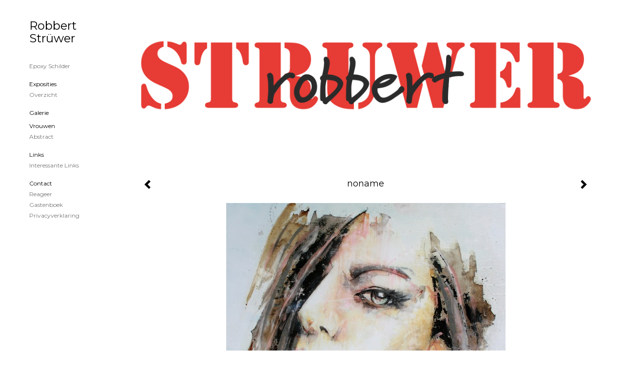

--- FILE ---
content_type: text/html
request_url: https://struwer.com/kunstwerk/254671264_noname.html
body_size: 6073
content:
<!DOCTYPE html>
<html lang="nl">
	<head>
        		<meta charset="utf-8">
<!-- 		<meta http-equiv="X-UA-Compatible" content="IE=edge"> -->
		<meta name="viewport" content="width=device-width, initial-scale=1">
		<meta name="description" content="maak gebruik&nbsp;van epoxy wat helaas niet te zien op foto&#39;s&nbsp;
"/>

		<meta property="og:description" content="maak gebruik&nbsp;van epoxy wat helaas niet te zien op foto&#39;s&nbsp;
"/>
		<meta property="og:title" content="noname"/>
		<meta property="og:url" content="https://struwer.com/kunstwerk/254671264_noname.html"/>
		<meta property="og:type" content="website" />


        <script type="text/javascript" src="https://da585e4b0722.eu-west-1.sdk.awswaf.com/da585e4b0722/bd489623ccdd/challenge.js" defer></script>

        <style>
			.force-upcase {
				text-transform: none !important;
			}
		</style>
		<!-- The above 3 meta tags *must* come first in the head; any other head content must come *after* these tags -->
		<title>Robbert Strüwer - noname</title>

		<!-- jQuery (necessary for Bootstrap's JavaScript plugins) -->
		<script src="//ajax.googleapis.com/ajax/libs/jquery/1.11.2/jquery.min.js"></script>

		<link rel="stylesheet" type="text/css" href="//dqr09d53641yh.cloudfront.net/css/67133-1768478366.css" />
		<!-- <link rel="stylesheet/less" type="text/css" href="assets/exto.themes.less" /> -->
		<!-- HTML5 shim and Respond.js for IE8 support of HTML5 elements and media queries -->
		<!-- WARNING: Respond.js doesn't work if you view the page via file:// -->
		<!--[if lt IE 9]>
			<script src="https://oss.maxcdn.com/html5shiv/3.7.2/html5shiv.min.js"></script>
			<script src="https://oss.maxcdn.com/respond/1.4.2/respond.min.js"></script>
		<![endif]-->
		<script src="//www.google.com/recaptcha/api.js"></script>
				        
        
        
		<meta property="fb:app_id" content="200441346661022" />

        			<meta property="og:image" content="https://d2w1s6o7rqhcfl.cloudfront.net/67133-o-254671264.jpg"/>
			<meta property="og:image:alt" content="maak gebruik&nbsp;van epoxy wat helaas niet te zien op foto&#39;s&nbsp;
"/>
                        
		<style>
			.index-image {
				float: right;
				padding: 20px 0px 20px 20px;
			}
			.ck-content img {
				 display: inline;
			 }
			img {
				image-orientation: from-image;
			}
		</style>
		
		<script type="text/javascript">

			var _gaq = _gaq || [];
			_gaq.push(['_setAccount', 'UA-54784-13']);
            _gaq.push(['_gat._anonymizeIp']);
            _gaq.push(['_trackPageview']);

            
			(function() {
				var ga = document.createElement('script'); ga.type = 'text/javascript'; ga.async = true;
				ga.src = ('https:' == document.location.protocol ? 'https://ssl' : 'http://www') + '.google-analytics.com/ga.js';
				var s = document.getElementsByTagName('script')[0]; s.parentNode.insertBefore(ga, s);
			})();
		</script>

		
			
			<link href="https://fonts.googleapis.com/css?family=Montserrat" rel="stylesheet">
			<style>
				/* Set Custom Font */
				.layout--font-custom,
				.layout--font-custom h1,
				.layout--font-custom .h1,
				.layout--font-custom h2,
				.layout--font-custom .h2,
				.layout--font-custom h3,
				.layout--font-custom .h3,
				.layout--font-custom h4,
				.layout--font-custom .h4,
				.layout--font-custom h5,
				.layout--font-custom .h5,
				.layout--font-custom h6,
				.layout--font-custom .h6 {
					font-family: 'Montserrat', sans-serif !important;
				}
			</style>


		

	</head>
	<body class="layout--zoom layout--banner -mobile layout--font-custom  layout-- layout-- theme--light" >

		<div class="page">

			<header class="header" role="banner">
				<div class="header-title">
                                        
                    				</div>
                					<img draggable="false" class="header-banner" src="//d2w1s6o7rqhcfl.cloudfront.net/67133-header-1429892965.jpg" alt="Robbert Strüwer"/>
                				<p class="header-authentication">
                    				</p>
			</header>
	  	
			<nav class="navigation navbar navbar-fixed-top">
				<div class="container-fluid">
					<!-- Brand and toggle get grouped for better mobile display -->
					<div class="navbar-header">
						<button type="button" class="navbar-toggle collapsed" data-toggle="collapse" data-target="#bs-example-navbar-collapse-1">
							<span class="sr-only">Toggle navigation</span>
							<span class="icon-bar"></span>
							<span class="icon-bar"></span>
							<span class="icon-bar"></span>
						</button>
						<a class="navbar-brand" href="/">Robbert Strüwer - noname</a>
					</div>
			
					<div class="collapse navbar-collapse" id="bs-example-navbar-collapse-1">

						<!-- Horizontal menu -->
						<ul class="nav navbar-nav">

<li class="dropdown">
<a href="/" class="dropdown-toggle" data-toggle="dropdown" role="button" aria-expanded="false">Robbert Strüwer <span class="caret"></span></a>

<ul class="dropdown-menu" role="menu">
<li>
<a href="/index/179081569_Epoxy+schilder.html">
Epoxy schilder
</a>
</li>
</ul>
</li>
<li class="dropdown">
<a href="/exposities.html" class="dropdown-toggle" data-toggle="dropdown" role="button" aria-expanded="false">Exposities <span class="caret"></span></a>

<ul class="dropdown-menu" role="menu">
<li>
<a href="/exposities.html">
overzicht
</a>
</li>
</ul>
</li>
<li class="dropdown">
<a href="/kunstwerken.html" class="dropdown-toggle" data-toggle="dropdown" role="button" aria-expanded="false">Galerie <span class="caret"></span></a>

<ul class="dropdown-menu" role="menu">
<li>
<a href="/kunstwerken.html">
overzicht
</a>
</li>
<li class="active">
<a href="/kunstwerken/179027724_Vrouwen.html">
Vrouwen
</a>
</li>
<li>
<a href="/kunstwerken/179388077_Abstract.html">
Abstract
</a>
</li>
</ul>
</li>
<li class="dropdown">
<a href="/links.html" class="dropdown-toggle" data-toggle="dropdown" role="button" aria-expanded="false">Links <span class="caret"></span></a>

<ul class="dropdown-menu" role="menu">
<li>
<a href="/links.html">
interessante links
</a>
</li>
</ul>
</li>
<li class="dropdown">
<a href="/reageer/site/0.html" class="dropdown-toggle" data-toggle="dropdown" role="button" aria-expanded="false">Contact <span class="caret"></span></a>

<ul class="dropdown-menu" role="menu">
<li>
<a href="/reageer/site/0.html">
reageer
</a>
</li>
<li>
<a href="/gast.html">
gastenboek
</a>
</li>
<li>
<a href="/privacy.html">
privacyverklaring
</a>
</li>
</ul>
</li></ul>						
						
						<p class="navigation-authentication">
                            						</p>
					</div><!-- /.navbar-collapse -->

                    				</div><!-- /.container-fluid -->
			</nav>
	  	
			<div class="content" role="main">

                					<img draggable="false" class="content-banner" src="//d2w1s6o7rqhcfl.cloudfront.net/67133-header-1429892965.jpg" alt=""/>
                			
				<!-- START ARTWORK -->		  	
<section class="section" id="section-artwork-landscape">
	<div class="artwork">
		<header class="artwork-heading">
			<h2>noname</h2>
		</header>

        
			<!-- Zoomoptie gebruiken -->
			<img draggable="false" class="artwork-image artwork-image--zoom" src="//d2w1s6o7rqhcfl.cloudfront.net/67133-o-254671264.jpg" alt="noname" />

			<script>
				$( document ).ready(function() {
					var $artwork = $('.artwork-image--zoom');
					var pswp = $('.pswp')[0];

					var items = [
						{
							src: '//d2w1s6o7rqhcfl.cloudfront.net/67133-orig-254671264.jpg',
							w: 2551,
							h: 2451,
							title: 'noname'
						},


						
							
								{
									src: '//d2w1s6o7rqhcfl.cloudfront.net/67133-orig-485113136.jpg',
									w: 2532,
									h: 3286,
									title: 'Dare '
								},

							
						
							
						
							
								{
									src: '//d2w1s6o7rqhcfl.cloudfront.net/67133-orig-423933796.jpg',
									w: 2403,
									h: 2988,
									title: 'NN'
								},

							
						
							
								{
									src: '//d2w1s6o7rqhcfl.cloudfront.net/67133-orig-423934052.jpg',
									w: 1498,
									h: 2891,
									title: 'NoBody'
								},

							
						
							
								{
									src: '//d2w1s6o7rqhcfl.cloudfront.net/67133-orig-378100148.jpg',
									w: 2025,
									h: 2923,
									title: 'FAF1'
								},

							
						
							
								{
									src: '//d2w1s6o7rqhcfl.cloudfront.net/67133-orig-385857199.jpg',
									w: 1933,
									h: 2812,
									title: 'FAF4'
								},

							
						
							
								{
									src: '//d2w1s6o7rqhcfl.cloudfront.net/67133-orig-378100342.jpg',
									w: 1924,
									h: 2858,
									title: 'FAF5'
								},

							
						
							
								{
									src: '//d2w1s6o7rqhcfl.cloudfront.net/67133-orig-343818850.jpg',
									w: 2321,
									h: 2666,
									title: '12-9-20'
								},

							
						
							
								{
									src: '//d2w1s6o7rqhcfl.cloudfront.net/67133-orig-329562121.jpg',
									w: 507,
									h: 660,
									title: 'No Title 2020'
								},

							
						
							
								{
									src: '//d2w1s6o7rqhcfl.cloudfront.net/67133-orig-314824027.jpg',
									w: 612,
									h: 715,
									title: 'AA'
								},

							
						
							
								{
									src: '//d2w1s6o7rqhcfl.cloudfront.net/67133-orig-286238465.jpg',
									w: 2433,
									h: 2873,
									title: 'No'
								},

							
						
							
								{
									src: '//d2w1s6o7rqhcfl.cloudfront.net/67133-orig-307906775.jpg',
									w: 2174,
									h: 2897,
									title: 'NT'
								},

							
						
							
								{
									src: '//d2w1s6o7rqhcfl.cloudfront.net/67133-orig-271872150.jpg',
									w: 2498,
									h: 3680,
									title: 'lust'
								},

							
						
							
								{
									src: '//d2w1s6o7rqhcfl.cloudfront.net/67133-orig-271872278.jpg',
									w: 2323,
									h: 3562,
									title: 'lust 2'
								},

							
						
							
								{
									src: '//d2w1s6o7rqhcfl.cloudfront.net/67133-orig-271872474.jpg',
									w: 2154,
									h: 2612,
									title: 'red'
								},

							
						
							
								{
									src: '//d2w1s6o7rqhcfl.cloudfront.net/67133-orig-250920435.jpg',
									w: 1777,
									h: 2235,
									title: 'noname'
								},

							
						
							
						
							
								{
									src: '//d2w1s6o7rqhcfl.cloudfront.net/67133-orig-222915263.jpg',
									w: 2175,
									h: 2685,
									title: 'AA1'
								},

							
						
							
								{
									src: '//d2w1s6o7rqhcfl.cloudfront.net/67133-orig-230481359.jpg',
									w: 2314,
									h: 3084,
									title: 'bril'
								},

							
						
							
								{
									src: '//d2w1s6o7rqhcfl.cloudfront.net/67133-orig-252710108.jpg',
									w: 1612,
									h: 2518,
									title: 'yellow'
								},

							
						
							
								{
									src: '//d2w1s6o7rqhcfl.cloudfront.net/67133-orig-202183238.jpg',
									w: 2219,
									h: 2649,
									title: 'David Bowie'
								},

							
						
							
								{
									src: '//d2w1s6o7rqhcfl.cloudfront.net/67133-orig-179030729.jpg',
									w: 2229,
									h: 2234,
									title: '\"Woest\"'
								},

							
						
							
								{
									src: '//d2w1s6o7rqhcfl.cloudfront.net/67133-orig-179029880.jpg',
									w: 2362,
									h: 1595,
									title: 'de kus'
								},

							
						
							
								{
									src: '//d2w1s6o7rqhcfl.cloudfront.net/67133-orig-179608332.jpg',
									w: 713,
									h: 1024,
									title: 'vrouwen'
								},

							
						
							
								{
									src: '//d2w1s6o7rqhcfl.cloudfront.net/67133-orig-179535593.jpg',
									w: 648,
									h: 1024,
									title: 'NN6'
								},

							
						
							
								{
									src: '//d2w1s6o7rqhcfl.cloudfront.net/67133-orig-179427243.jpg',
									w: 787,
									h: 1178,
									title: 'Red '
								},

							
						
							
								{
									src: '//d2w1s6o7rqhcfl.cloudfront.net/67133-orig-179419314.jpg',
									w: 787,
									h: 1061,
									title: 'You\'ve made your point'
								},

							
						
					];

					$artwork.on( "click", function() {
						event.preventDefault();

						var options = {
							index: 0,
							bgOpacity: 0.7,
							showHideOpacity: true,
							shareEl: false
						};

						var lightBox = new PhotoSwipe(pswp, PhotoSwipeUI_Default, items, options);
						lightBox.init();
					});
				});
			</script>

        		
		<p class="artwork-description">

            <style>
                .video-container iframe, .video-container object, .video-container embed {
                    width: calc(100vw - 30px);
                    height: calc((100vw - 30px) * .5625);
                    max-width: 560px;
                    max-height: calc(560px * .5625);
                }
            </style>

            				<span>
					120 x 100 x 5 cm, © 2017,
					verkocht<br/>Ruimtelijk | Beelden | Mixed Media<br/>
				</span>
                        
		</p>

        
        			<a href="/kunstwerk/222915263_next.html" class="artwork-option artwork-next" data-toggle="tooltip" data-placement="top" title="Volgende">
				<span class="glyphicon glyphicon-chevron-right" aria-hidden="true"></span>
			</a>
        
        			<a href="/kunstwerk/250920435_prev.html" class="artwork-option artwork-previous" data-toggle="tooltip" data-placement="top" title="Vorige">
				<span class="glyphicon glyphicon-chevron-left" aria-hidden="true"></span>
			</a>
        
		<a href="/reageer/object/254671264.html" class="artwork-option artwork-reply" data-toggle="tooltip" data-placement="top" title="Reageren">
			<span class="glyphicon glyphicon-comment" aria-hidden="true"></span>
		</a>

        
		

				
	</div>
	
	<div class="artwork-description-extra">
		<p>maak gebruik&nbsp;van epoxy wat helaas niet te zien op foto&#39;s&nbsp;</p>
	</div>

    		
		<div class="gallery-nav">

            	
				<div class="gallery-nav-cell"><a class="gallery-nav-link" href="/kunstwerk/484985433_Dare+.html"><img src="//d2w1s6o7rqhcfl.cloudfront.net/75x75xN_67133-o-485113136.jpg" alt="" title=""  ></a></div>

            	
				<div class="gallery-nav-cell"><a class="gallery-nav-link" href="/kunstwerk/484985516_NN.html"><img src="//d2w1s6o7rqhcfl.cloudfront.net/75x75xN_67133-o-484985517.jpg" alt="" title=""  ></a></div>

            	
				<div class="gallery-nav-cell"><a class="gallery-nav-link" href="/kunstwerk/423933795_NN.html"><img src="//d2w1s6o7rqhcfl.cloudfront.net/75x75xN_67133-o-423933796.jpg" alt="" title=""  ></a></div>

            	
				<div class="gallery-nav-cell"><a class="gallery-nav-link" href="/kunstwerk/423934044_NoBody.html"><img src="//d2w1s6o7rqhcfl.cloudfront.net/75x75xN_67133-o-423934052.jpg" alt="" title=""  ></a></div>

            	
				<div class="gallery-nav-cell"><a class="gallery-nav-link" href="/kunstwerk/378100147_FAF1.html"><img src="//d2w1s6o7rqhcfl.cloudfront.net/75x75xN_67133-o-378100148.jpg" alt="" title=""  ></a></div>

            	
				<div class="gallery-nav-cell"><a class="gallery-nav-link" href="/kunstwerk/378100334_FAF4.html"><img src="//d2w1s6o7rqhcfl.cloudfront.net/75x75xN_67133-o-385857199.jpg" alt="" title=""  ></a></div>

            	
				<div class="gallery-nav-cell"><a class="gallery-nav-link" href="/kunstwerk/378100341_FAF5.html"><img src="//d2w1s6o7rqhcfl.cloudfront.net/75x75xN_67133-o-378100342.jpg" alt="" title=""  ></a></div>

            	
				<div class="gallery-nav-cell"><a class="gallery-nav-link" href="/kunstwerk/343818849_12-9-20.html"><img src="//d2w1s6o7rqhcfl.cloudfront.net/75x75xN_67133-o-343818850.jpg" alt="" title=""  ></a></div>

            	
				<div class="gallery-nav-cell"><a class="gallery-nav-link" href="/kunstwerk/329562120_No+Title+2020.html"><img src="//d2w1s6o7rqhcfl.cloudfront.net/75x75xN_67133-o-329562121.jpg" alt="" title=""  ></a></div>

            	
				<div class="gallery-nav-cell"><a class="gallery-nav-link" href="/kunstwerk/314824025_AA.html"><img src="//d2w1s6o7rqhcfl.cloudfront.net/75x75xN_67133-o-314824027.jpg" alt="" title=""  ></a></div>

            	
				<div class="gallery-nav-cell"><a class="gallery-nav-link" href="/kunstwerk/286238464_No.html"><img src="//d2w1s6o7rqhcfl.cloudfront.net/75x75xN_67133-o-286238465.jpg" alt="" title=""  ></a></div>

            	
				<div class="gallery-nav-cell"><a class="gallery-nav-link" href="/kunstwerk/307906774_NT.html"><img src="//d2w1s6o7rqhcfl.cloudfront.net/75x75xN_67133-o-307906775.jpg" alt="" title=""  ></a></div>

            	
				<div class="gallery-nav-cell"><a class="gallery-nav-link" href="/kunstwerk/271872150_lust.html"><img src="//d2w1s6o7rqhcfl.cloudfront.net/75x75xN_67133-o-271872150.jpg" alt="" title=""  ></a></div>

            	
				<div class="gallery-nav-cell"><a class="gallery-nav-link" href="/kunstwerk/271872278_lust+2.html"><img src="//d2w1s6o7rqhcfl.cloudfront.net/75x75xN_67133-o-271872278.jpg" alt="" title=""  ></a></div>

            	
				<div class="gallery-nav-cell"><a class="gallery-nav-link" href="/kunstwerk/271872474_red.html"><img src="//d2w1s6o7rqhcfl.cloudfront.net/75x75xN_67133-o-271872474.jpg" alt="" title=""  ></a></div>

            	
				<div class="gallery-nav-cell"><a class="gallery-nav-link" href="/kunstwerk/250920435_noname.html"><img src="//d2w1s6o7rqhcfl.cloudfront.net/75x75xN_67133-o-250920435.jpg" alt="" title=""  ></a></div>

            	
				<div class="gallery-nav-cell"><a class="gallery-nav-link" href="/kunstwerk/254671264_noname.html"><img src="//d2w1s6o7rqhcfl.cloudfront.net/75x75xN_67133-o-254671264.jpg" alt="" title=""  ></a></div>

            	
				<div class="gallery-nav-cell"><a class="gallery-nav-link" href="/kunstwerk/222915263_AA1.html"><img src="//d2w1s6o7rqhcfl.cloudfront.net/75x75xN_67133-o-222915263.jpg" alt="" title=""  ></a></div>

            	
				<div class="gallery-nav-cell"><a class="gallery-nav-link" href="/kunstwerk/230481359_bril.html"><img src="//d2w1s6o7rqhcfl.cloudfront.net/75x75xN_67133-o-230481359.jpg" alt="" title=""  ></a></div>

            	
				<div class="gallery-nav-cell"><a class="gallery-nav-link" href="/kunstwerk/252710108_yellow.html"><img src="//d2w1s6o7rqhcfl.cloudfront.net/75x75xN_67133-o-252710108.jpg" alt="" title=""  ></a></div>

            	
				<div class="gallery-nav-cell"><a class="gallery-nav-link" href="/kunstwerk/202183238_David+Bowie.html"><img src="//d2w1s6o7rqhcfl.cloudfront.net/75x75xN_67133-o-202183238.jpg" alt="" title=""  ></a></div>

            	
				<div class="gallery-nav-cell"><a class="gallery-nav-link" href="/kunstwerk/179030729_%22Woest%22.html"><img src="//d2w1s6o7rqhcfl.cloudfront.net/75x75xN_67133-o-179030729.jpg" alt="" title=""  ></a></div>

            	
				<div class="gallery-nav-cell"><a class="gallery-nav-link" href="/kunstwerk/179029880_de+kus.html"><img src="//d2w1s6o7rqhcfl.cloudfront.net/75x75xN_67133-o-179029880.jpg" alt="" title=""  ></a></div>

            	
				<div class="gallery-nav-cell"><a class="gallery-nav-link" href="/kunstwerk/179406100_vrouwen.html"><img src="//d2w1s6o7rqhcfl.cloudfront.net/75x75xN_67133-o-179608332.jpg" alt="" title=""  ></a></div>

            	
				<div class="gallery-nav-cell"><a class="gallery-nav-link" href="/kunstwerk/179416316_NN6.html"><img src="//d2w1s6o7rqhcfl.cloudfront.net/75x75xN_67133-o-179535593.jpg" alt="" title=""  ></a></div>

            	
				<div class="gallery-nav-cell"><a class="gallery-nav-link" href="/kunstwerk/179416442_Red+.html"><img src="//d2w1s6o7rqhcfl.cloudfront.net/75x75xN_67133-o-179427243.jpg" alt="" title=""  ></a></div>

            	
				<div class="gallery-nav-cell"><a class="gallery-nav-link" href="/kunstwerk/179419314_You%27ve+made+your+point.html"><img src="//d2w1s6o7rqhcfl.cloudfront.net/75x75xN_67133-o-179419314.jpg" alt="" title=""  ></a></div>

            		</div>

    </section>


<script>

    function getCookie(name) {
        const nameEQ = name + "=";
        const ca = document.cookie.split(';');
        for(let i = 0; i < ca.length; i++) {
            let c = ca[i];
            while (c.charAt(0) === ' ') c = c.substring(1, c.length);
            if (c.indexOf(nameEQ) === 0) return c.substring(nameEQ.length, c.length);
        }
        return null;
    }

	$(function() {
		$('.gallery-nav').flickity({
			// options
			cellAlign: 'center',
			contain: true,
			pageDots: false,
			imagesLoaded: true,
			wrapAround: false,
			initialIndex: 16,
			lazyLoad: true
		});

        // Hier de call naar de tracker
        const trackerCookieValue = getCookie('__extotrk');
        
        // **Controleer of de cookie is gezet en een waarde heeft**
        if (trackerCookieValue) {
            // De cookie is gezet en heeft een waarde (wat true evalueert in JS)
            const objectId = '254671264';
            const url = `/track/object/${objectId}`;

            // Voer de GET request uit
            $.get(url)
                .done(function() {
                    // Optioneel: Log de succesvolle call
                    // console.log("Tracker call succesvol naar: " + url);
                })
                .fail(function(jqXHR, textStatus, errorThrown) {
                    // Optioneel: Log de fout
                    // console.error("Fout bij tracker call naar " + url + ": " + textStatus, errorThrown);
                });
        }
    });

</script>


<div class="pswp" tabindex="-1" role="dialog" aria-hidden="true">

	<div class="pswp__bg"></div>

	<div class="pswp__scroll-wrap">

		<div class="pswp__container">
			<div class="pswp__item"></div>
			<div class="pswp__item"></div>
			<div class="pswp__item"></div>
		</div>

		<div class="pswp__ui pswp__ui--hidden">

			<div class="pswp__top-bar">

				<div class="pswp__counter"></div>

				<button class="pswp__button pswp__button--close" title="Close (Esc)"></button>

				<!--<button class="pswp__button pswp__button--share" title="Share"></button>-->

				<button class="pswp__button pswp__button--fs" title="Toggle fullscreen"></button>

				<button class="pswp__button pswp__button--zoom" title="Zoom in/out"></button>

				<div class="pswp__preloader">
					<div class="pswp__preloader__icn">
						<div class="pswp__preloader__cut">
							<div class="pswp__preloader__donut"></div>
						</div>
					</div>
				</div>
			</div>

			<div class="pswp__share-modal pswp__share-modal--hidden pswp__single-tap">
				<div class="pswp__share-tooltip"></div>
			</div>

			<button class="pswp__button pswp__button--arrow--left" title="Previous (arrow left)">
			</button>

			<button class="pswp__button pswp__button--arrow--right" title="Next (arrow right)">
			</button>

			<div class="pswp__caption">
				<div class="pswp__caption__center"></div>
			</div>

		</div>

	</div>

</div>

<!-- END artwork -->
	
			
				<!-- Vertical menu -->
				
				<aside class="aside">

					<header class="aside-header">
						<h2 class="aside-header-artist">
							<a href="/">Robbert Strüwer</a>
						</h2>
					</header>

                    
					<ul class="aside-menu">
    <li>
        <a title="Robbert Strüwer" class="force-upcase" href="/">Robbert Strüwer</a>
        <ul>
            <li>
                <a title="Epoxy schilder" href="/index/179081569_Epoxy+schilder.html">Epoxy schilder</a>
            </li>
        </ul>
    </li>
    <li>
        <a title="Exposities" href="/exposities.html">Exposities</a>
        <ul>
            <li>
                <a title="overzicht" href="/exposities.html">overzicht</a>
            </li>
        </ul>
    </li>
    <li class="active">
        <a title="Galerie" href="/kunstwerken.html">Galerie</a>
        <ul>
            <li>
                <a id="menu-gallery-overview" title="overzicht" href="/kunstwerken.html">overzicht</a>
            </li>
            <li class="active">
                <a title="Vrouwen" href="/kunstwerken/179027724_Vrouwen.html">Vrouwen</a>
            </li>
            <li>
                <a title="Abstract" href="/kunstwerken/179388077_Abstract.html">Abstract</a>
            </li>
        </ul>
    </li>
    <li>
        <a title="Links" href="/links.html">Links</a>
        <ul>
            <li>
                <a title="interessante links" href="/links.html">interessante links</a>
            </li>
        </ul>
    </li>
    <li>
        <a title="Contact" href="/reageer/site/0.html">Contact</a>
        <ul>
            <li>
                <a title="reageer" href="/reageer/site/0.html">reageer</a>
            </li>
            <li>
                <a title="gastenboek" href="/gast.html">gastenboek</a>
            </li>
            <li>
                <a title="privacyverklaring" href="/privacy.html">privacyverklaring</a>
            </li>
        </ul>
    </li>
</ul>
				</aside>
			
			</div>
		
			<footer class="footer">
                
					<script type="text/javascript" src="https://cdn.jsdelivr.net/npm/cookie-bar/cookiebar-latest.min.js?"></script>

                

                                    Het copyright op alle getoonde werken berust bij de desbetreffende kunstenaar. De afbeeldingen van de werken mogen niet gebruikt worden zonder schriftelijke toestemming.                
            </footer>

					</div>


		<script src="/assets/bootstrap/3.3.7/js/collapse.js"></script>
		<script src="/assets/bootstrap/3.3.7/js/dropdown.js"></script>
		<script src="/assets/bootstrap/3.3.7/js/tooltip.js"></script>
		<script src="/assets/flickity/2.2/flickity.pkgd.min.js?v11"></script>
		<script src="/assets/photoswipe/photoswipe.min.js"></script>
		<script src="/assets/photoswipe/photoswipe-ui-default.min.js"></script>
		<script src="/assets/imagesloaded/imagesloaded.pkgd.min.js"></script>
		<script src="/assets/isotope/isotope.min.js"></script>
		<script src="/assets/js/exto.themes.js?1768528067"></script>


		<script type="text/javascript" src="/assets/js/easyXDM.min.js"></script>
		<script type="text/javascript" src="/assets/js/jquery.cookie.js"></script>
		
		
				<!-- Piwik -->
				<script type="text/javascript">
                    var pkBaseURL = (("https:" == document.location.protocol) ? "https://stats.exto.nl/" : "http://stats.exto.nl/");
                    document.write(unescape("%3Cscript src='" + pkBaseURL + "piwik.js' type='text/javascript'%3E%3C/script%3E"));
				</script>

				<script type="text/javascript">

                    $.ajax(
                        {
                            url: "/index/blockedip",
                            success: function (result) {
                                if(result == 'false')
								{
                                    try {
                                        var piwikTracker = Piwik.getTracker(pkBaseURL + "piwik.php", 8757);
                                                                                piwikTracker.setDocumentTitle("Galerie/Werken in vrouwen/noname");
                                                                                piwikTracker.setDownloadExtensions("pdf");
                                        piwikTracker.trackPageView();
                                        piwikTracker.enableLinkTracking();
                                    } catch( err ) {}

								}
                            }
                        });

				</script>
				<!-- End Piwik Tracking Code -->

		
	</body>
</html>